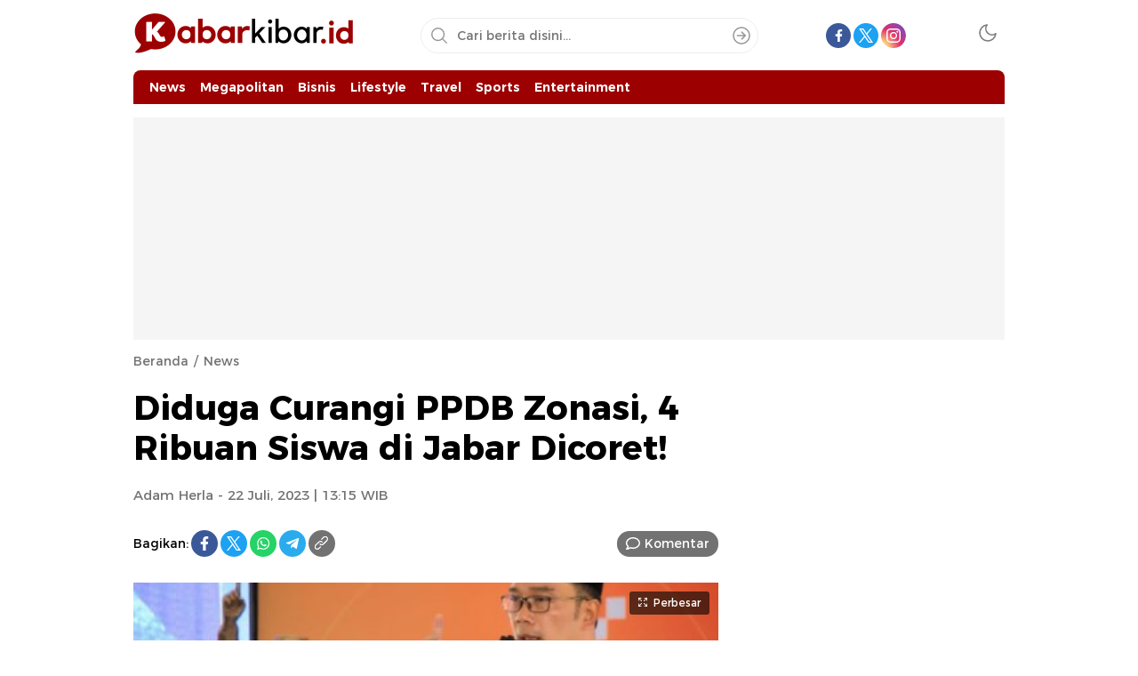

--- FILE ---
content_type: text/html; charset=utf-8
request_url: https://www.google.com/recaptcha/api2/aframe
body_size: 265
content:
<!DOCTYPE HTML><html><head><meta http-equiv="content-type" content="text/html; charset=UTF-8"></head><body><script nonce="5hVWpCa4a2Zi-G0YUuzG_g">/** Anti-fraud and anti-abuse applications only. See google.com/recaptcha */ try{var clients={'sodar':'https://pagead2.googlesyndication.com/pagead/sodar?'};window.addEventListener("message",function(a){try{if(a.source===window.parent){var b=JSON.parse(a.data);var c=clients[b['id']];if(c){var d=document.createElement('img');d.src=c+b['params']+'&rc='+(localStorage.getItem("rc::a")?sessionStorage.getItem("rc::b"):"");window.document.body.appendChild(d);sessionStorage.setItem("rc::e",parseInt(sessionStorage.getItem("rc::e")||0)+1);localStorage.setItem("rc::h",'1769430190199');}}}catch(b){}});window.parent.postMessage("_grecaptcha_ready", "*");}catch(b){}</script></body></html>

--- FILE ---
content_type: application/javascript; charset=utf-8
request_url: https://click.advertnative.com/loading/?handle=16140
body_size: 3189
content:
  var block16140 = document.getElementById("e165a2677bb8cfa3ed9b1d0a4a8938e4");
	    var text16140 = '<div class=\"body_16140\"><div class=\"block_button_16140\"></div><div class=\"total_16140\" id=\"rrQFtfbTziGf\" ><div class=\"head_16140\"><a href=\"https://advertnative.com/?logo=1\" target=\"_blank\" rel=\"nofollow noopener\"></a></div><div class=\"block_16140\"></div><div class=\"footer_16140\"><a href=\"https://advertnative.com\" target=\"_blank\" rel=\"nofollow noopener\"></a></div></div></div><style>.cost_goods_16140{display:none;} .total_16140 {     width: 100%;     max-width: 770px;     position: relative;     margin: auto; }  .head_16140>a {     display: block;     width: 25px;     height: 25px;     top: 4px;     right: 4px;     position: absolute;     z-index: 3; }  .head_16140>a::before {     top: 1px;     right: 0px;     overflow: hidden;     content: \"\";     display: block;     position: absolute;     width: 30px;     height: 25px;     background: #fff url(\"https://advertnative.com/storage/logo/all_an_white_4.png\") no-repeat left/120px;     transition: width 500ms ease-in-out; }  .head_16140>a:hover:before {     width: 125px; }  .block_16140 {     width: 100%;      display: -webkit-flex;     display: -ms-flexbox;     display: flex;     -webkit-justify-content: space-between;     -ms-flex-pack: justify;     justify-content: space-between;     -webkit-flex-wrap: wrap;     -ms-flex-wrap: wrap;     flex-wrap: wrap; }  .teaser_16140 {     width: 49%;     margin: 5px 0.5%;     vertical-align: top;      box-sizing: border-box;     border: 1px solid #ccc !important;     padding: 5px !important;     background-color: #fff !important;     transition: all 300ms ease-in-out;     box-shadow: 4px 4px 10px rgba(0, 0, 0, 0.15); }  .teaser_16140 a {     width: 100%;     text-decoration: none;     display: flex;     flex-direction: column; }  .img_16140 {     width: 100%;     height: auto;     cursor: pointer;     transition: 0.3s;     //margin-top: -35px;      opacity: 1!important;    }  .img_wrap_16140 {     max-width: 360px;     //max-height: 220px;     overflow: hidden; }  .title_16140 {     max-height: 48px;     overflow: hidden;     color: #000;     font-size: 14px;     font-family: roboto, sans-serif;     line-height: 17px;     font-weight: 500; }  .title_16140:hover {     color: dodgerblue; }  .description_16140 {     display: none;     width: 100%;     overflow: hidden;     color: grey;     font-size: 14px;     font-family: roboto,sans-serif;     line-height: 1.3; }  @media (min-width: 320px) and (max-width: 480px) {     .total_16140 {          max-width: 414px;         min-height: 650px;     }      .teaser_16140 {         border-bottom: solid 1px #d5d5d5;         width: 100%;         padding: 5px;         margin: 7px 0;     }      .img_wrap_16140 {         overflow: hidden;         width: 100%;         max-width: 430px;         /*max-width: 135px;         max-height: 130px;         margin-right: 10px;         float: left;*/     }      .img_16140 {         width: 100%;         max-width: 430px;         height: auto;         margin-top: 0px;     }     .title_16140 {         font-size: 18px;         max-height: inherit;     } } </style>';
	    block16140.innerHTML = text16140;